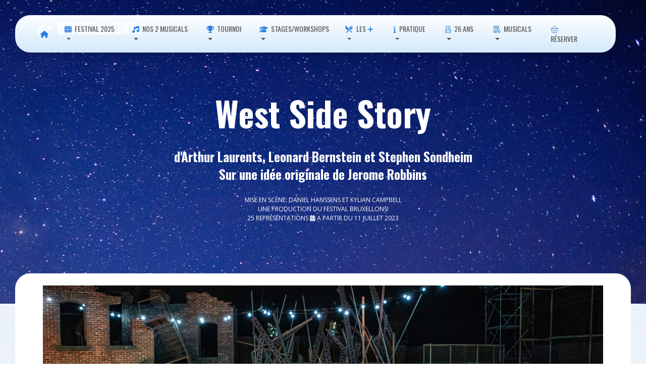

--- FILE ---
content_type: text/html; charset=UTF-8
request_url: https://www.bruxellons.be/XXSpectaclePresse.php?spectacle=333&presse=648
body_size: 11688
content:
<!DOCTYPE html>
<html lang="en"><!-- InstanceBegin template="/Templates/template.dwt" codeOutsideHTMLIsLocked="false" -->

<head>
    <meta charset="utf-8" />
    <link rel="apple-touch-icon" sizes="76x76" href="Site/themed-images/pages/appple-icon/apple-icon.png">
    <link rel="icon" type="image/png" href="Site/images/favicon.png">
    <meta http-equiv="X-UA-Compatible" content="IE=edge" />
    <meta content='width=device-width, initial-scale=1.0, maximum-scale=1.0, user-scalable=0, shrink-to-fit=no' name='viewport' />
   
    <!-- InstanceBeginEditable name="meta" --> 
	
    <title>Festival Bruxellons! - West Side Story - Presse</title>
    <meta name="description" content="" />
    <meta name="keywords" content="" />
    <meta name="contributor" content="" />

    <!-- InstanceEndEditable -->
    
    <link href="https://fonts.googleapis.com/css?family=Material+Icons" rel="stylesheet">
    <link href="https://fonts.googleapis.com/css2?family=Open+Sans:wght@300;400;600&family=Oswald:wght@400;500;600;700&display=swap" rel="stylesheet"> 
    <link href="https://use.fontawesome.com/releases/v5.5.0/css/all.css" rel="stylesheet" />
	<script src="https://kit.fontawesome.com/af7adfa4b8.js" crossorigin="anonymous"></script>
	<link href="Site/styles/base.css" rel="stylesheet" />
    <link href="Site/styles/styles.css" rel="stylesheet" />
    <link href="Site/styles/theme.css" rel="stylesheet" />
    <link href="Site/styles/animate.css" rel="stylesheet" /> 
	
	
    <!-- InstanceBeginEditable name="page-css" -->
    <!-- InstanceEndEditable -->
    
	<script src="https://supersubmit.co/api/FORMAPIKEY/" type="text/javascript" defer></script>
	
	<!-- Global site tag (gtag.js) - Google Analytics -->
	<script async src="https://www.googletagmanager.com/gtag/js?id=UA-30643255-1"></script>
	<script>
  		window.dataLayer = window.dataLayer || [];
  		function gtag(){dataLayer.push(arguments);}
  		gtag('js', new Date());
		gtag('config', 'UA-30643255-1');
	</script>
	
</head> 

<body class="designview template-page sidebar-collapse">
    <script>
    document.body.className = document.body.className.replace("designview", "");
    //document.getElementByTagName("body")[0].removeClass("designview");
    </script>
    
	<div class="template-header">
    <!-- InstanceBeginEditable name="header" --><!-- #BeginLibraryItem "/Library/shared/header.lbi" -->



<nav class="navbar navbar-transparent navbar-color-on-scroll fixed-top navbar-expand-lg" color-on-scroll="100" id="sectionsNav"><div class="container-fluid container-min">


<!-- website name -->
<div class="navbar-translate">

	<a class="navbar-brand" href="#">
	
	 <i class="fa-solid fa-moon-stars"></i> BRUXELLONS! 
	
	</a>
	
	<button aria-expanded="false" aria-label="Toggle navigation" class="navbar-toggler" data-toggle="collapse" type="button" style="background-color: aliceblue">
	<span class="sr-only">Toggle navigation</span>
	<span class="navbar-toggler-icon" style="color: aliceblue"></span>
	<span class="navbar-toggler-icon" style="color: aliceblue"></span>
	<span class="navbar-toggler-icon" style="color: aliceblue"></span>
	</button>
	
</div>
<!-- website name -->
    
<!-- main menu-->      
<div class="collapse navbar-collapse">
        
        
        
<ul class="navbar-nav ml-auto">

<!-- single menu button -->	
	<li class="nav-item">
		<a class="nav-link" href="index.htm"> <i class="fas fa-home"></i></a>
	</li>
<!-- single menu button -->	


<!-- menu with dropdown -->
	<li class="dropdown nav-item">
		<a class="dropdown-toggle nav-link" data-toggle="dropdown" href="#">  <i class="fas fa-th"></i> Festival 2025</a>
		<div class="dropdown-menu">
			<a class="dropdown-item" href="HistoAnnee.php?annee=2025"><strong><span class="highlight2">➡️ ETE 2025 EN UN COUP D'OEIL</span></strong></a>
            <hr> 
			<a class="dropdown-item" href="#"> <span style="font-size:large" class="highlight3"><strong>5 créations</strong></span></a>
			<a class="dropdown-item" href="XXSpectacle.php?spectacle=409"><i class="fa-solid fa-music"></i>&nbsp;Rebecca</span></a>
			<a class="dropdown-item" href="XXSpectacle.php?spectacle=410"><i class="fa-solid fa-music"></i>&nbsp;Goodbye Norma Jeane </span></a>
			<a class="dropdown-item" href="XXSpectacle.php?spectacle=418"><i class="fas fa-user-music"></i>&nbsp;Musicals sous les étoiles </span></a>
			<a class="dropdown-item" href="XXSpectacle.php?spectacle=425"><i class="fas fa-wand-magic"></i>&nbsp;À portée de main </span></a>
			<a class="dropdown-item" href="XXSpectacle.php?spectacle=424"><i class="fas fa-wand-magic"></i>&nbsp;Inoubliable! </span></a>
			<a class="dropdown-item" href="#"> <span style="font-size:large" class="highlight3"><strong>9 accueils</strong></span></a>
			<a class="dropdown-item" href="XXSpectacle.php?spectacle=412"><i class="far fa-theater-masks"></i>&nbsp;La Princesse aux pieds nus</span></a>
			<a class="dropdown-item" href="XXSpectacle.php?spectacle=413"><i class="far fa-theater-masks"></i>&nbsp;Le Mystère du Gant</span></a>
			<a class="dropdown-item" href="XXSpectacle.php?spectacle=414"><i class="far fa-theater-masks"></i>&nbsp;Les Founambules</span></a>
			<a class="dropdown-item" href="XXSpectacle.php?spectacle=415"><i class="far fa-theater-masks"></i>&nbsp;Ma 9ème Symfolie!</span></a>
			<a class="dropdown-item" href="XXSpectacle.php?spectacle=417"><i class="far fa-theater-masks"></i>&nbsp;Nature et dépassement</span></a>
			<a class="dropdown-item" href="XXSpectacle.php?spectacle=420"><i class="far fa-theater-masks"></i>&nbsp;En attendant Bojangles</span></a>
			<a class="dropdown-item" href="XXSpectacle.php?spectacle=421"><i class="fa-solid fa-music"></i>&nbsp;Y'a d'la joie</span></a>
			<a class="dropdown-item" href="XXSpectacle.php?spectacle=426"><i class="far fa-theater-masks"></i>&nbsp;Bourvil</span></a>
			<a class="dropdown-item" href="XXSpectacle.php?spectacle=423"><i class="far fa-theater-masks"></i>&nbsp;Impro Justitia</span></a>
		</div>
	</li>
<!-- menu with dropdown -->


<!-- menu with dropdown -->
	<li class="dropdown nav-item">
		<a class="dropdown-toggle nav-link" data-toggle="dropdown" href="#">  <i class="fas fa-music"></i> Nos 2 musicals </a>
		<div class="dropdown-menu">
			<a class="dropdown-item" href="#"> <span style="font-size:large" class="highlight3"><strong><i class="far fa-moon-stars"></i>&nbsp;Rebecca</strong></span></a>
			<a class="dropdown-item" href="XXSpectacle.php?spectacle=409"> &laquo;Rebecca&raquo; en un coup d'oeil</a>
			<a class="dropdown-item" href="YYREBBio.php"> Biographie des artistes</a>
            <a class="dropdown-item" href="#"><span style="font-size:large" class="highlight3"><strong><i class="fab fa-fort-awesome"></i>&nbsp;Goodbye Norma Jeane</strong></span></a>
			<a class="dropdown-item" href="XXSpectacle.php?spectacle=410"> &laquo;Goodbye Norma Jeane&raquo; en un coup d'oeil</a>
			<a class="dropdown-item" href="YYGNJBio.php"> Biographie des artistes</a>
        </div>
	</li>
<!-- menu with dropdown -->

<!-- menu with dropdown -->
	<li class="dropdown nav-item">
		<a class="dropdown-toggle nav-link" data-toggle="dropdown" href="#">  <i class="fa-solid fa-trophy"></i> Tournoi</a>
		<div class="dropdown-menu">
			<a class="dropdown-item" href="HistoTournoiAnnee.php"><strong><span class="highlight2">➡️ EN UN COUP D'OEIL</span></strong></a>
    		<!-- <a class="dropdown-item" href="#"> Programmation bientôt disponible</a> -->
    		<a class="dropdown-item" href="XXSpectacle.php?spectacle=431"><i class="fa-solid fa-trophy"></i> Rose &amp; Massimo</a>
    		<a class="dropdown-item" href="XXSpectacle.php?spectacle=432"><i class="fa-solid fa-trophy"></i> Intra Muros</a>
    		<a class="dropdown-item" href="XXSpectacle.php?spectacle=433"><i class="fa-solid fa-trophy"></i> Au-delà des Nuages</a>
    		<a class="dropdown-item" href="XXSpectacle.php?spectacle=434"><i class="fa-solid fa-trophy"></i> J'ai rêvé la révolution</a>
    		<a class="dropdown-item" href="XXSpectacle.php?spectacle=435"><i class="fa-solid fa-trophy"></i> Mercutio</a>
			<a class="dropdown-item" href="TournoiReglement.php">Règlement du Tournoi 2025</a>
		</div>
	</li>
 <!-- menu with dropdown -->

<!-- menu with dropdown -->
	<li class="dropdown nav-item">
		<a class="dropdown-toggle nav-link" data-toggle="dropdown" href="#">  <i class="fa-solid fa-graduation-cap"></i> Stages/Workshops</a>
		<div class="dropdown-menu">
			<a class="dropdown-item" href="HistoAnneeStageWorkshop.php"><strong><span class="highlight2">➡️ EN UN COUP D'OEIL</span></strong></a> 
    		<a class="dropdown-item" href="#"> Programmation bientôt disponible </a>
<!--		<a class="dropdown-item" href="../../XXSpectacle.php?spectacle=402"> Workshop «pros» </a> 
			<a class="dropdown-item" href="../../XXSpectacle.php?spectacle=403"> Workshop «amateurs»</a>
			<a class="dropdown-item" href="../../XXSpectacle.php?spectacle=404"> Stage «ados»</a>
			<a class="dropdown-item" href="../../XXSpectacle.php?spectacle=405"> Stage «enfants»</a> -->
		</div>
	</li>
 <!-- menu with dropdown -->


<!-- menu with dropdown -->
	<li class="dropdown nav-item">
		<a class="dropdown-toggle nav-link" data-toggle="dropdown" href="#">  <i class="fa-solid fa-fork-knife"></i> Les <i class="fas fa-plus"></i></a>
		<div class="dropdown-menu">
			<a class="dropdown-item" href="Resto.php">Repas avant-spectacle</a>
			<a class="dropdown-item" href="Bar.php">Bars</a>
			<a class="dropdown-item" href="HistoKarreveld.php">Château du Karreveld</a>
			<a class="dropdown-item" href="HistoParc.php">Parc du Karreveld</a>
		</div>
	</li>
<!-- menu with dropdown -->
	

	
	

<!-- menu with dropdown -->
	<li class="dropdown nav-item">
		<a class="dropdown-toggle nav-link" data-toggle="dropdown" href="#">  <i class="fas fa-info"></i> Pratique </a>
		<div class="dropdown-menu">
			<a class="dropdown-item" href="Calendrier.php">					Calendrier</a>
			<a class="dropdown-item" href="Meteo.php">						Météo</a>
			<a class="dropdown-item" href="Tarifs.php">						Tarifs</a>
			<a class="dropdown-item" href="Horaire.php">						Horaires et durées</a>
			<a class="dropdown-item" href="Accès.php">						Accès &amp; accessibilité</a>
			<a class="dropdown-item" href="FAQ.php">							F.A.Q.</a>
			<a class="dropdown-item" href="Conditions.php">					Conditions générales de vente</a>
		</div>
	</li>
<!-- menu with dropdown -->


	
	
	
<!-- menu with dropdown -->
	<li class="dropdown nav-item">
		<a class="dropdown-toggle nav-link" data-toggle="dropdown" href="#">  <i class="fal fa-birthday-cake"></i> 26 ans </a>
		<div class="dropdown-menu">
			<a class="dropdown-item" href="Histo.php">						27 Festivals</a>
			<a class="dropdown-item" href="HistoSpectacles.php">				425 spectacles (chronologique)</a>
			<a class="dropdown-item" href="HistoSpectaclesChrono.php">		425 spectacles (alphabétique)</a>
			<a class="dropdown-item" href="HistoRepres.php">					2124 représentations</a>
			<a class="dropdown-item" href="HistoAuteurs.php">					220 auteurs</a>
			<a class="dropdown-item" href="HistoArtistes.php">				1743 artistes</a>
			<a class="dropdown-item" href="#"><span style="font-size:large" class="highlight3"><strong><i class="fa-solid fa-hexagon-exclamation"></i>&nbsp;Nos musicals</strong></span></a>
			<a class="dropdown-item" href="YYMusicalsDossiers.php"><i class="fa-duotone fa-magnifying-glass"></i>&nbsp;Dossiers et programmes</a>
			<a class="dropdown-item" href="XXSpectacle.php?spectacle=183"><i class="fa-duotone fa-music"></i>&nbsp;La Mélodie du bonheur (2015)</a>
			<a class="dropdown-item" href="XXSpectacle.php?spectacle=210"><i class="fa-duotone fa-music"></i>&nbsp;Evita (2016)</a>
			<a class="dropdown-item" href="XXSpectacle.php?spectacle=256"><i class="fa-duotone fa-music"></i>&nbsp;Sunset Boulevard (2018)</a>
			<a class="dropdown-item" href="XXSpectacle.php?spectacle=279"><i class="fa-duotone fa-music"></i>&nbsp;My Fair Lady (2019)</a>
			<a class="dropdown-item" href="XXSpectacle.php?spectacle=301"><i class="fa-duotone fa-music"></i>&nbsp;Blood Brothers (2021)</a>
			<a class="dropdown-item" href="XXSpectacle.php?spectacle=320"><i class="fa-duotone fa-music"></i>&nbsp;Elisabeth (2022)</a>
			<a class="dropdown-item" href="XXSpectacle.php?spectacle=333"><i class="fa-duotone fa-music"></i>&nbsp;West Side Story (2023)</a>
			<a class="dropdown-item" href="XXSpectacle.php?spectacle=380"><i class="fa-duotone fa-music"></i>&nbsp;Come from Away (2024)</a>
			<a class="dropdown-item" href="XXSpectacle.php?spectacle=409"><i class="fa-duotone fa-music"></i>&nbsp;Rebecca (2025)</a>
			<a class="dropdown-item" href="XXSpectacle.php?spectacle=410"><i class="fa-duotone fa-music"></i>&nbsp;Goodbye Norma Jeane (2024)</a>
		</div>
	</li>
<!-- menu with dropdown -->



<!-- menu with dropdown --> 
	<li class="dropdown nav-item">
		<a class="dropdown-toggle nav-link" data-toggle="dropdown" href="#">  <i class="fal fa-books"></i> Musicals </a>
		<div class="dropdown-menu">
			<a class="dropdown-item" href="#"><span style="font-size:large" class="highlight3"><strong><i class="fa-solid fa-hexagon-exclamation"></i>&nbsp;Nos musicals</strong></span></a>
			<a class="dropdown-item" href="YYMusicalsDossiers.php"><i class="fa-duotone fa-magnifying-glass"></i>&nbsp;Dossiers et programmes</a>
			<a class="dropdown-item" href="XXSpectacle.php?spectacle=183"><i class="fa-duotone fa-music"></i>&nbsp;La Mélodie du bonheur (2015)</a>
			<a class="dropdown-item" href="XXSpectacle.php?spectacle=210"><i class="fa-duotone fa-music"></i>&nbsp;Evita (2016)</a>
			<a class="dropdown-item" href="XXSpectacle.php?spectacle=256"><i class="fa-duotone fa-music"></i>&nbsp;Sunset Boulevard (2018)</a>
			<a class="dropdown-item" href="XXSpectacle.php?spectacle=279"><i class="fa-duotone fa-music"></i>&nbsp;My Fair Lady (2019)</a>
			<a class="dropdown-item" href="XXSpectacle.php?spectacle=301"><i class="fa-duotone fa-music"></i>&nbsp;Blood Brothers (2021)</a>
			<a class="dropdown-item" href="XXSpectacle.php?spectacle=320"><i class="fa-duotone fa-music"></i>&nbsp;Elisabeth (2022)</a>
			<a class="dropdown-item" href="XXSpectacle.php?spectacle=333"><i class="fa-duotone fa-music"></i>&nbsp;West Side Story (2023)</a>
			<a class="dropdown-item" href="XXSpectacle.php?spectacle=380"><i class="fa-duotone fa-music"></i>&nbsp;Come from Away (2024)</a>
			<a class="dropdown-item" href="XXSpectacle.php?spectacle=409"><i class="fa-duotone fa-music"></i>&nbsp;Rebecca (2025)</a>
			<a class="dropdown-item" href="XXSpectacle.php?spectacle=410"><i class="fa-duotone fa-music"></i>&nbsp;Goodbye Norma Jeane (2024)</a>
			<a class="dropdown-item" href="#"><span style="font-size:large" class="highlight3"><strong><i class="fa-light fa-books"></i>&nbsp;Les musicals</strong></span></a>
			<a class="dropdown-item" href="YYMusicalHistoire00-01-00-Intro.php"><i class="fa-solid fa-timeline-arrow"></i>&nbsp;Histoire des 'musicals'</a>
			<a class="dropdown-item" href="YYMusicalArtiste00-Intro.php"><i class="fa-solid fa-timeline-arrow"></i>&nbsp;Quelques artistes</a>
			<a class="dropdown-item" href="#"><span style="font-size:large" class="highlight3"><strong><i class="fa-solid fa-database"></i>&nbsp;Encyclopédie oeuvres</strong></span></a>
			<a class="dropdown-item" href="WWMusicalsClassAlpha.php"><i class="fa-solid fa-arrow-down-a-z"></i>&nbsp;1250 musicals</a>
			<a class="dropdown-item" href="WWMusicalsClassChrono.php"><i class="fa-regular fa-arrow-down-1-9"></i>&nbsp;1250 musicals (1728<i class="fas fa-long-arrow-right"></i>aujourd'hui)</a>
			<a class="dropdown-item" href="WWMusicalsClassChronoInv.php"><i class="fa-regular fa-arrow-down-9-1"></i>&nbsp;1250 musicals (Aujourd'hui<i class="fas fa-long-arrow-right"></i>1728)</a>
			<a class="dropdown-item" href="#"><span style="font-size:large" class="highlight3"><strong><i class="fa-solid fa-database"></i>&nbsp;Encyclopédie Lieux</strong></span></a>
			<a class="dropdown-item" href="YYMusicalLieux.php"><i class="fa-solid fa-building-columns"></i>&nbsp;Les théâtres de musicals</a>
			<a class="dropdown-item" href="YYMusicalLieuxNow.php"><i class="fa-solid fa-building-columns"></i>&nbsp;Actuellement et prochainement</a>
			<a class="dropdown-item" href="YYMusicalLieuxLondresNT.php"><i class="fa-duotone fa-building-columns"></i>&nbsp;Le National Theatre de Londres</a>
		</div>
	</li>
<!-- menu with dropdown -->
	  
<!-- social icon -->	
	<li class="nav-item" >
		<a class="nav-link" data-original-title="Réserver" data-placement="bottom" href="https://shop.utick.be/?module=CATALOGUE&pos=BRUXELLONS" rel="tooltip" target="_blank" title=""> <i class="fal fa-shopping-basket"></i> Réserver</a>
	</li>
<!-- social icon -->		


<!-- numo horizontal links -->
<!-- numo drop-down login-box --> 

<!-- social icon -->	
<!--	<li class="nav-item">
		<a class="nav-link" data-original-title="Info Météo (àpd 19h45)" data-placement="bottom" href="../../Meteo.php" rel="tooltip" target="_blank" title=""> <i class="fal fa-clouds-sun"></i> </a>
	</li>   -->
<!-- social icon -->	

<!-- social icon -->	
<!--	<li class="nav-item" >
		<a class="nav-link" data-original-title="Calendrier Festival" data-placement="bottom" href="../../Calendrier.php" rel="tooltip" target="_blank" title=""> <i class="fal fa-calendar-alt"></i> </a>
	</li>   -->
<!-- social icon -->		

	

<!-- social icon -->	
<!--	<li class="nav-item">
		<a class="nav-link" data-original-title="Like us on Facebook" data-placement="bottom" href="https://www.facebook.com/FestivalBruxellons#" rel="tooltip" target="_blank" title="">
			<i class="fab fa-facebook-square"></i>
		</a>
	</li>  -->
<!-- social icon -->	

<!-- social icon -->	
<!--	<li class="nav-item">
		<a class="nav-link" data-original-title="Follow us on Instagram" data-placement="bottom" href="https://www.instagram.com/bruxellons/" rel="tooltip" target="_blank" title="">
			<i class="fab fa-instagram"></i>
		</a>
	</li>  -->
<!-- social icon -->	
</ul>        
        
        
        
      </div>
<!-- main menu-->    
 
 
 <!--  <div class="search">

<script async src="https://cse.google.com/cse.js?cx=0cdca627d26675864"></script>
<div class="gcse-search"></div>

</div>    -->
      
      
    </div>
  </nav>
  
  

<!-- #EndLibraryItem --><!-- InstanceEndEditable --></div>
	
	
	<div class="template-showcase">
    <!-- InstanceBeginEditable name="showcase" -->
    <div class="page-header header-filter" data-parallax="true" style="background-image: url('Site/graphics/page-headerMoon.jpg')">
        <div class="container">
            <div class="row">
                <div class="col-md-8 ml-auto mr-auto">
                    <div class="brand text-center">
                        <h1 class="title" >West Side Story</h1>
                        <h3 class="title text-center">d'Arthur Laurents, Leonard Bernstein et Stephen Sondheim<br>Sur une idée originale de Jerome Robbins</h3>
						<h6>Mise en scène: Daniel Hanssens et Kylian Campbell<br>Une production du Festival Bruxellons!<br>25 représentations <i class="fa-solid fa-calendar-days"></i> A partir du 11 juillet 2023</h6>

                    </div>
                </div>
            </div>
        </div>
    </div>
    <!-- InstanceEndEditable -->
    </div>
    
    
	<div class="template-main">
    <!-- InstanceBeginEditable name="main" -->
    
    
<div class="main main-raised">
	<div class="section-inner">
		<div class="container">
			<!-- section 1col -->
			<div class="section-col">
				<div class="row">
					<div class="col-md-12 ml-auto mr-auto">
						<br><img alt="" src="Images/Spectacles/2023WSS01Grand.jpg" width="100%">						<h2 class="title" align="center">Un amour naissant en pleine guerre des gangs</h2>
						<h4 class="info-title" align="justify">Soixante-cinq ans après sa création, West Side Story n’a rien perdu de sa modernité et de son actualité. Nous sommes très fiers de vous présenter au Festival Bruxellons! ce chef d'œuvre immortel de la comédie musicale qui, emporté par la musique de Leonard Bernstein et les mots de Stephen Sondheim, célèbre le choc des corps.</h4>
						<hr size="8" color="black">
					</div>
				</div>
				<div class="row">
					<div class="col-md-3 ml-auto">
						<div class="info info-horizontal">
							<!-- menu side -->
							<div class="menu-side-wrapper ">
                                								
﻿<meta http-equiv="Content-Type" content="text/html; charset=utf-8">
<button type="button" class="btn btn-primary btn-block" ><span style="font-size:medium"><strong>Festival 2025 </strong></span></button>
<div class="menu-side">

<ul class="menuside">



<!-- button 1 -->
	<li><a href="#" class="downarrow"><i class="fas fa-th"></i> Programmation</a>

	<ul>
            <li><a href="../../HistoAnnee.php?annee=2025"><strong><span class="highlight2">➡️ EN UN COUP D'OEIL</span></strong> </a></li>
			<li><a href="../../XXSpectacle.php?spectacle=409"> Rebecca </a></li>
			<li><a href="../../XXSpectacle.php?spectacle=410"> Goodbye Norma Jeane </a></li>
	</ul>
	</li>
<!-- button 1 -->



<!-- button 2 -->
	<li><a href="#" class="downarrow"><i class="fas fa-music"></i> Rebecca </a>
	<ul>
		<li><a href="../../XXSpectacle.php?spectacle=409"> En un coup d'&oelig;il </a></li>
	</ul>
	</li>
<!-- button 2 -->

<!-- button 2 -->
	<li><a href="#" class="downarrow"><i class="fas fa-music"></i> Goodbye Norma Jeane </a>
	<ul>
		<li><a href="../../XXSpectacle.php?spectacle=410"> En un coup d'&oelig;il </a></li>
	</ul>
	</li>
<!-- button 2 -->
    
    
<!-- button 2 -->
	<li><a href="#" class="downarrow"><i class="fa-solid fa-trophy"></i> Tournoi 2025 </a>
	<ul>
        <li><a href="../../HistoTournoiAnnee.php"><strong><span class="highlight2">➡️ EN UN COUP D'OEIL</span></strong> </a></li>
<!--		<li><a href="../../XXSpectacle.php?spectacle=386"> Les huit pommiers capiteux </a></li>
		<li><a href="../../XXSpectacle.php?spectacle=387"> Occident </a></li>
		<li><a href="../../XXSpectacle.php?spectacle=388"> 2 euros 20 </a></li>
		<li><a href="../../XXSpectacle.php?spectacle=389"> Fugueuses </a></li>
		<li><a href="../../XXSpectacle.php?spectacle=390"> Le Porteur d’Histoire </a></li>
		<li><a href="../../TournoiReglement.php">Règlement du tournoi 2024</a></li>  -->
	</ul>
	</li>
<!-- button 2 -->
    
<!-- button 2 -->
	<li><a href="#" class="downarrow"><i class="fa-solid fa-graduation-cap"></i> Stages/Workshops 2025</a>
	  <ul>
        <li><a href="../../HistoAnneeStageWorkshop.php"><strong><span class="highlight2">➡️ EN UN COUP D'OEIL</span></strong> </a></li>
<!--        <li><a href="../../XXSpectacle.php?spectacle=402"> Workshop «pros» </a></li>
        <li><a href="../../XXSpectacle.php?spectacle=403"> Workshop «amateurs»</a></li>
        <li><a href="../../XXSpectacle.php?spectacle=404"> Stage «ados»</a></li>
        <li><a href="../../XXSpectacle.php?spectacle=405"> Stage «enfants»</a></li>  -->
	</ul>
	</li>
<!-- button 2 -->
    
    
<!-- button 2 -->
	<li><a href="#" class="downarrow"><i class="fa-solid fa-fork-knife"></i> Les plus </a>
	<ul>
		<li><a href="../../Resto.php">Repas avant-spectacle </a></li>
		<li><a href="../../Bar.php">Bars </a></li>
		<li><a href="../../HistoKarreveld.php">Château du Karreveld </a></li>
		<li><a href="../../HistoParc.php">Parc du Karreveld </a></li>
	</ul>
	</li>
<!-- button 2 -->

	

<!-- button 3 -->
	<li><a href="#" class="downarrow"><i class="fas fa-info"></i> En pratique </a>
	<ul>
		<li><a href="../../Calendrier.php">Calendrier </a></li>
		<li><a href="../../Meteo.php">Météo </a></li>
		<li><a href="../../Tarifs.php">Tarifs </a></li>
		<li><a href="../../Horaire.php">Horaires d'ouverture </a></li>
		<li><a href="../../Accès.php">Accès </a></li>
		<li><a href="../../FAQ.php">F.A.Q.</a></li>
		<li><a href="../../Conditions.php">Conditions générales de vente</a></li>
	</ul>
	</li>
<!-- button 3 -->



<!-- button 4 -->
	<li><a href="#" class="downarrow"><i class="fal fa-birthday-cake"></i> Historique 27 ans </a>
	<ul>
		<li><a href="#">Grande étapes </a></li>
		<li><a href="../../Histo.php">26 Festivals </a></li>
		<li><a href="../../HistoSpectacles.php">375 spectacles </a></li>
		<li><a href="../../HistoRepres.php">2374 représentations </a></li>
		<li><a href="../../HistoAuteurs.php">278 auteurs </a></li>
		<li><a href="../../HistoAuteurs.php">1505 artistes </a></li>
		<li><a href="#">Bénévolat </a></li>
		<li><a href="#">Châteu du Karreveld </a></li>
	</ul>
	</li>
<!-- button 4 -->



<!-- button 5 -->
	<li><a href="#" class="downarrow"><i class="fal fa-books"></i> Musicals </a>
	<ul>
		<li><a href="../../XXSpectacle.php?spectacle=183">La Mélodie du bonheur (2015) </a></li>
		<li><a href="../../XXSpectacle.php?spectacle=210">Evita (2016) </a></li>
		<li><a href="../../XXSpectacle.php?spectacle=256">Sunset Boulevard (2018) </a></li>
		<li><a href="../../XXSpectacle.php?spectacle=279">My Fair Lady (2019) </a></li>
		<li><a href="../../XXSpectacle.php?spectacle=301">Blood Brothers (2021) </a></li>
		<li><a href="../../XXSpectacle.php?spectacle=320">Elisabeth (2022) </a></li>
		<li><a href="../../XXSpectacle.php?spectacle=333">West Side Story (2023) </a></li>
		<li><a href="../../XXSpectacle.php?spectacle=380">Come from Away (2024) </a></li>
		<li><a href="../../XXSpectacle.php?spectacle=409">Rebecca (2025) </a></li>
		<li><a href="../../XXSpectacle.php?spectacle=410">Goodbye Norma Jeane (2025) </a></li>
	</ul>
	</li>
<!-- button 5 -->

<!-- button 6 -->
<!--	<li><a href="#" class="downarrow"><i class="fa-solid fa-magnifying-glass"></i> West Side Story 2023</a>
	<ul>
		<li><a href="../../YYWSSAudition.php">Auditions <img src="../../Images/COUNTRY_FLAGS_ALL_SIZES/32-3/gf_32.png" width="32" height="32" alt=""/></a></li>
	</ul>
	</li>  -->
<!-- button 6 -->


</ul>

</div>
<hr>
<div class="container text-center">
	<div class="row">
        <div class="col-sm-3"><a href="https://www.facebook.com/FestivalBruxellons"><img src="../../Images/ReseauxSoc/facebook.png" width="100%" alt=""/></a></div>
	    <div class="col-sm-3"><a href="https://www.instagram.com/bruxellons/"><img src="../../Images/ReseauxSoc/instagram (1).png" width="100%" alt=""/></a></div>
        <div class="col-sm-3"><a href="https://www.tiktok.com/@festivalbruxellons"><img src="../../Images/ReseauxSoc/tic-tac (1).png" width="100%" alt=""/></a></div>
	    <div class="col-sm-3"><a href="https://www.linkedin.com/company/2666973/admin/dashboard/"><img src="../../Images/ReseauxSoc/linkedin.png" width="100%" alt=""/></a></div>
    </div>
</div>
<hr>
<div class="container text-center">
	<div class="row">
	    <div class="col-sm-3"><a href="https://www.youtube.com/channel/UCTwvEpzQO8GMb0EJ4tG5ThA"><img src="../../Images/ReseauxSoc/youtube.png" width="100%" alt=""/></a></div>
        <div class="col-sm-3"><a href="https://www.flickr.com/photos/bruxellons/albums/"><img src="../../Images/ReseauxSoc/cercle.png" width="100%" alt=""/></a></div>
        <div class="col-sm-3"><a href="https://www.pinterest.fr/bruxellons/bruxellons-2024/"><img src="../../Images/ReseauxSoc/pinterest.png" width="100%" alt=""/></a></div>
        <div class="col-sm-3"><a href="https://bruxellons.tumblr.com/"><img src="../../Images/ReseauxSoc/tumblr.png" width="100%" alt=""/></a></div>
    </div>
</div>


								<hr size="8" color="black"> 
								<button type="button" class="btn btn-primary btn-block" ><span style="font-size:medium"><strong>Calendrier </strong></span></button>
						<!--		<div class="card card-catalog" style="margin-top:0px"><div class="row"><div class="col">   -->
									<div class="card card-catalog" style="margin-top:0px"><div class="row"><div class="col"><h4 align="center"><span class="highlight3"><strong>&nbsp;Festival Bruxellons! 2023</strong></span></h4><h6 align="center">&nbsp;Château du Karreveld - La Cour</h6>&nbsp;&nbsp;<span style="background-color:#00B5EF; color:#ffffff; font-size: small"><b>&nbsp;&nbsp;FR&nbsp;&nbsp;</b></span><span style="font-size: small; font-stretch: condensed">&nbsp;lun. 10 juil. à 20:45</span>&nbsp;<span class="highlight2"><i class="far fa-star"></i></span>&nbsp;<span style="color:red;font-weight:bold"><i class="fas fa-exclamation-circle"></i></span></br>&nbsp;&nbsp;<span style="background-color:#00B5EF; color:#ffffff; font-size: small"><b>&nbsp;&nbsp;FR&nbsp;&nbsp;</b></span><span style="font-size: small; font-stretch: condensed">&nbsp;mar. 11 juil. à 20:45</span>&nbsp;<span class="highlight2"><i class="far fa-star"></i></span>&nbsp;<span style="color:red;font-weight:bold"><i class="fas fa-exclamation-circle"></i></span></br>&nbsp;&nbsp;<span style="background-color:#00B5EF; color:#ffffff; font-size: small"><b>&nbsp;&nbsp;FR&nbsp;&nbsp;</b></span><span style="font-size: small; font-stretch: condensed">&nbsp;mer. 12 juil. à 20:45</span>&nbsp;<span class="highlight2"><i class="far fa-star"></i></span>&nbsp;<span style="color:red;font-weight:bold"><i class="fas fa-exclamation-circle"></i></span></br>&nbsp;&nbsp;<span style="background-color:#00B5EF; color:#ffffff; font-size: small"><b>&nbsp;&nbsp;FR&nbsp;&nbsp;</b></span><span style="font-size: small; font-stretch: condensed">&nbsp;jeu. 13 juil. à 20:45</span>&nbsp;<span class="highlight2"><i class="fas fa-star"></i></span>&nbsp;<span style="color:red;font-weight:bold"><i class="fas fa-exclamation-circle"></i></span></br>&nbsp;&nbsp;<span style="background-color:#00B5EF; color:#ffffff; font-size: small"><b>&nbsp;&nbsp;FR&nbsp;&nbsp;</b></span><span style="font-size: small; font-stretch: condensed">&nbsp;dim. 16 juil. à 20:45</span>&nbsp;<span style="color:red;font-weight:bold"><i class="fas fa-exclamation-circle"></i></span></br>&nbsp;&nbsp;<span style="background-color:#00B5EF; color:#ffffff; font-size: small"><b>&nbsp;&nbsp;FR&nbsp;&nbsp;</b></span><span style="font-size: small; font-stretch: condensed">&nbsp;lun. 17 juil. à 20:45</span>&nbsp;<span style="color:red;font-weight:bold"><i class="fas fa-exclamation-circle"></i></span></br>&nbsp;&nbsp;<span style="background-color:#00B5EF; color:#ffffff; font-size: small"><b>&nbsp;&nbsp;FR&nbsp;&nbsp;</b></span><span style="font-size: small; font-stretch: condensed">&nbsp;jeu. 20 juil. à 20:45</span>&nbsp;<span style="color:red;font-weight:bold"><i class="fas fa-exclamation-circle"></i></span></br>&nbsp;&nbsp;<span style="background-color:#00B5EF; color:#ffffff; font-size: small"><b>&nbsp;&nbsp;FR&nbsp;&nbsp;</b></span><span style="font-size: small; font-stretch: condensed">&nbsp;ven. 21 juil. à 20:45</span></br>&nbsp;&nbsp;<span style="background-color:#00B5EF; color:#ffffff; font-size: small"><b>&nbsp;&nbsp;FR&nbsp;&nbsp;</b></span><span style="font-size: small; font-stretch: condensed">&nbsp;sam. 22 juil. à 20:45</span>&nbsp;<span style="color:red;font-weight:bold"><i class="fas fa-exclamation-circle"></i></span></br>&nbsp;&nbsp;<span style="background-color:#00B5EF; color:#ffffff; font-size: small"><b>&nbsp;&nbsp;FR&nbsp;&nbsp;</b></span><span style="font-size: small; font-stretch: condensed">&nbsp;mar. 01 août à 20:45</span>&nbsp;<span style="color:red;font-weight:bold"><i class="fas fa-exclamation-circle"></i></span></br>&nbsp;&nbsp;<span style="background-color:#00B5EF; color:#ffffff; font-size: small"><b>&nbsp;&nbsp;FR&nbsp;&nbsp;</b></span><span style="font-size: small; font-stretch: condensed">&nbsp;mer. 02 août à 20:45</span>&nbsp;<span style="color:red;font-weight:bold"><i class="fas fa-exclamation-circle"></i></span></br>&nbsp;&nbsp;<span style="background-color:#00B5EF; color:#ffffff; font-size: small"><b>&nbsp;&nbsp;FR&nbsp;&nbsp;</b></span><span style="font-size: small; font-stretch: condensed">&nbsp;ven. 04 août à 20:45</span>&nbsp;<span style="color:red;font-weight:bold"><i class="fas fa-exclamation-circle"></i></span></br>&nbsp;&nbsp;<span style="background-color:#00B5EF; color:#ffffff; font-size: small"><b>&nbsp;&nbsp;FR&nbsp;&nbsp;</b></span><span style="font-size: small; font-stretch: condensed">&nbsp;sam. 05 août à 20:45</span>&nbsp;<span style="color:red;font-weight:bold"><i class="fas fa-exclamation-circle"></i></span></br>&nbsp;&nbsp;<span style="background-color:#00B5EF; color:#ffffff; font-size: small"><b>&nbsp;&nbsp;FR&nbsp;&nbsp;</b></span><span style="font-size: small; font-stretch: condensed">&nbsp;jeu. 10 août à 20:45</span>&nbsp;<span style="color:red;font-weight:bold"><i class="fas fa-exclamation-circle"></i></span></br>&nbsp;&nbsp;<span style="background-color:#00B5EF; color:#ffffff; font-size: small"><b>&nbsp;&nbsp;FR&nbsp;&nbsp;</b></span><span style="font-size: small; font-stretch: condensed">&nbsp;ven. 11 août à 20:45</span>&nbsp;<span style="color:red;font-weight:bold"><i class="fas fa-exclamation-circle"></i></span>&nbsp;&nbsp;<span class="highlight3"><i class="fas fa-blind"></i></span></br>&nbsp;&nbsp;<span style="background-color:#00B5EF; color:#ffffff; font-size: small"><b>&nbsp;&nbsp;FR&nbsp;&nbsp;</b></span><span style="font-size: small; font-stretch: condensed">&nbsp;sam. 12 août à 20:45</span>&nbsp;<span style="color:red;font-weight:bold"><i class="fas fa-exclamation-circle"></i></span></br>&nbsp;&nbsp;<span style="background-color:#00B5EF; color:#ffffff; font-size: small"><b>&nbsp;&nbsp;FR&nbsp;&nbsp;</b></span><span style="font-size: small; font-stretch: condensed">&nbsp;jeu. 17 août à 20:45</span>&nbsp;<span style="color:red;font-weight:bold"><i class="fas fa-exclamation-circle"></i></span></br>&nbsp;&nbsp;<span style="background-color:#00B5EF; color:#ffffff; font-size: small"><b>&nbsp;&nbsp;FR&nbsp;&nbsp;</b></span><span style="font-size: small; font-stretch: condensed">&nbsp;ven. 18 août à 20:45</span>&nbsp;<span style="color:red;font-weight:bold"><i class="fas fa-exclamation-circle"></i></span></br>&nbsp;&nbsp;<span style="background-color:#00B5EF; color:#ffffff; font-size: small"><b>&nbsp;&nbsp;FR&nbsp;&nbsp;</b></span><span style="font-size: small; font-stretch: condensed">&nbsp;sam. 19 août à 20:45</span>&nbsp;<span style="color:red;font-weight:bold"><i class="fas fa-exclamation-circle"></i></span></br>&nbsp;&nbsp;<span style="background-color:#00B5EF; color:#ffffff; font-size: small"><b>&nbsp;&nbsp;FR&nbsp;&nbsp;</b></span><span style="font-size: small; font-stretch: condensed">&nbsp;dim. 20 août à 20:45</span>&nbsp;<span style="color:red;font-weight:bold"><i class="fas fa-exclamation-circle"></i></span></br>&nbsp;&nbsp;<span style="background-color:#00B5EF; color:#ffffff; font-size: small"><b>&nbsp;&nbsp;FR&nbsp;&nbsp;</b></span><span style="font-size: small; font-stretch: condensed">&nbsp;mar. 22 août à 20:45</span>&nbsp;<span style="color:red;font-weight:bold"><i class="fas fa-exclamation-circle"></i></span>&nbsp;&nbsp;<span class="highlight3"><i class="fas fa-blind"></i></span></br>&nbsp;&nbsp;<span style="background-color:#00B5EF; color:#ffffff; font-size: small"><b>&nbsp;&nbsp;FR&nbsp;&nbsp;</b></span><span style="font-size: small; font-stretch: condensed">&nbsp;jeu. 24 août à 20:45</span>&nbsp;<span style="color:red;font-weight:bold"><i class="fas fa-exclamation-circle"></i></span></br>&nbsp;&nbsp;<span style="background-color:#00B5EF; color:#ffffff; font-size: small"><b>&nbsp;&nbsp;FR&nbsp;&nbsp;</b></span><span style="font-size: small; font-stretch: condensed">&nbsp;ven. 25 août à 20:45</span>&nbsp;<span style="color:red;font-weight:bold"><i class="fas fa-exclamation-circle"></i></span></br>&nbsp;&nbsp;<span style="background-color:#00B5EF; color:#ffffff; font-size: small"><b>&nbsp;&nbsp;FR&nbsp;&nbsp;</b></span><span style="font-size: small; font-stretch: condensed">&nbsp;sam. 26 août à 20:45</span>&nbsp;<span style="color:red;font-weight:bold"><i class="fas fa-exclamation-circle"></i></span></br>&nbsp;&nbsp;<span style="background-color:#00B5EF; color:#ffffff; font-size: small"><b>&nbsp;&nbsp;FR&nbsp;&nbsp;</b></span><span style="font-size: small; font-stretch: condensed">&nbsp;jeu. 31 août à 20:45</span>&nbsp;<span style="color:red;font-weight:bold"><i class="fas fa-exclamation-circle"></i></span></br>&nbsp;&nbsp;<span style="background-color:#00B5EF; color:#ffffff; font-size: small"><b>&nbsp;&nbsp;FR&nbsp;&nbsp;</b></span><span style="font-size: small; font-stretch: condensed">&nbsp;ven. 01 sept. à 20:45</span>&nbsp;<span style="color:red;font-weight:bold"><i class="fas fa-exclamation-circle"></i></span></br>&nbsp;&nbsp;<span style="background-color:#00B5EF; color:#ffffff; font-size: small"><b>&nbsp;&nbsp;FR&nbsp;&nbsp;</b></span><span style="font-size: small; font-stretch: condensed">&nbsp;sam. 02 sept. à 20:45</span></br>&nbsp;&nbsp;<span style="background-color:#00B5EF; color:#ffffff; font-size: small"><b>&nbsp;&nbsp;FR&nbsp;&nbsp;</b></span><span style="font-size: small; font-stretch: condensed">&nbsp;dim. 03 sept. à 20:45</span>&nbsp;<span style="color:red;font-weight:bold"><i class="fas fa-exclamation-circle"></i></span></br>&nbsp;&nbsp;<span style="background-color:#00B5EF; color:#ffffff; font-size: small"><b>&nbsp;&nbsp;FR&nbsp;&nbsp;</b></span><span style="font-size: small; font-stretch: condensed">&nbsp;lun. 04 sept. à 20:45</span>&nbsp;<span style="color:red;font-weight:bold"><i class="fas fa-exclamation-circle"></i></span></br></div></div></div>                                <p>
                                    &nbsp;<span class="highlight2">&nbsp;<i class="far fa-star"></i>&nbsp;</span><span style="font-size: small">Preview</span></br>
                                    &nbsp;<span class="highlight2">&nbsp;<i class="fas fa-star"></i>&nbsp;</span><span style="font-size: small">Première</span></br>
                                    &nbsp;<span style="color:red;font-weight:bold">&nbsp;<i class="fas fa-exclamation-circle"></i>&nbsp;</span><span style="font-size: small">Représentation complète</span></br>
                                    &nbsp;<span class="highlight3">&nbsp;<i class="fas fa-plus-circle"></i>&nbsp;</span><span style="font-size: small">Représentation supplémentaire</span><br>
                                    &nbsp;<span class="highlight3">&nbsp;&nbsp;<i class="fas fa-blind"></i>&nbsp;</span><span style="font-size: small">Représentation audiodécrite</span>
                                    <center><button style="type=button" class="btn btn-testimonials"><a  href="http://bit.ly/BXLReservOnline"> Réserver</a></button></center>
                                </p>
								<hr size="8" color="black">
								<button type="button" class="btn btn-primary btn-block" ><span style="font-size:medium"><strong>Bon à savoir </strong></span></button>
                                <div class="info info-horizontal" style="margin-top:0px" >
                                    <div class="icon icon-primary">
                                        <i class="fal fa-clouds-sun"></i> </div>
                                    <div class="description">
                                        <h4 class="info-title">Météo</h4>
                                        <p align="justify">Pour les représentations en plein air, la décision de maintien du spectacle est prise à 19h45</p>
                                    </div>
                                </div>
                                <div class="info info-horizontal">
                                    <div class="icon icon-primary">
                                        <i class="fal fa-shopping-basket"></i> </div>
                                  <div class="description">
                                    <h4 class="info-title">Réservation</h4>
                                    <p align="justify"><i class="fal fa-globe"></i> online: <a href="https://shop.utick.be/?module=CATALOGUE&pos=BRUXELLONS"><i class="fas fa-arrow-circle-right"></i></a><br><i class="fas fa-phone"></i>: dès le 20 juin 2024</p>
                                    </div>
                                </div>
								<p style="text-align: justify"><strong></strong></p>
                                							</div>
							<!-- menu side --></div>
					</div>
					<div class="col-md-9 ml-auto mr-auto main-col-padding">
						<button type="button" class="btn btn-primary btn-block"><span style="font-size:large">&nbsp;Presse - Article comlet&nbsp;</span></button>
                        <button type="button" class="btn btn-warning btn-block"><span style="font-size:large; color: black">&nbsp;Dans les coulisses de “West Side Story”, qui débarque à Bruxelles&nbsp;</span></button>
                                <p align="justify" style="font-variant:small-caps"><b></b></p><figure style="float: right; padding-left: 10px; width: 35%"><img src="Images/PresseVisu/La libre couverture.jpg" alt="..." width="100%"></figure><p align="justify" >Ils ont les traits tirés et les yeux cernés, mais de l’énergie encore à revendre. Voici plusieurs mois que Daniel Hanssens et Kylian Campbell, entourés de leurs équipes artistique et technique, travaillent d’arrache-pied à la création de la célèbre comédie musicale West Side Story. Chorégraphies, chansons, musiques, costumes, coiffures, maquillages, accessoires, éclairages, décors, promotion, billetterie…, la somme de travail est titanesque. Mais malgré la fatigue et le stress, les deux metteurs en scène gardent le cap : tout sera fin prêt d’ici au 10 juillet pour donner le coup d’envoi du festival Bruxellons !<br />
<br />
Dans la cour du Château du Karreveld, au cœur de la commune de Molenbeek, s’élève un gradin de quelque 700 places. Il faut se frayer un chemin entre les armatures métalliques encore en cours de montage pour accéder au vaste plateau surélevé. Une façade d’immeuble à appartements, des escaliers de secours, des poutres, une vieille bagnole rouge renversée, une bouche de métro…, pas de doute, on est bien dans le décor de West Side Story.<br />
<br />
Et si l’on venait encore à hésiter, un air, ultra-connu, passe en boucle dans les enceintes que la régie s’affaire à régler : America, l’une des treize chansons (avec Something’s coming, Maria, Somewhere, Tonight…) du compositeur Leonard Bernstein et du parolier Stephen Sondheim, qui ont fait la renommée du musical West Side Story, créé en 1957 au Winter Garden Theatre à New York.<br />
<br />
<span class="info-title">Roméo et Juliette dans l’Upper West Side</span><br />
Si Daniel Hanssens et Kylian Campbell se montrent sereins face à un tel monument de Broadway, c’est parce que les deux hommes ont appris, depuis 2015, à maîtriser les rouages de ce style de spectacle très particulier qu’est la comédie musicale, où s’entremêlent jeu, chant et danse. Après La Mélodie du bonheur (2015), Evita (2016), Sunset Boulevard (2018), My Fair lady (2019), Blood Brothers (2021) et Elisabeth (2022), West Side Story est, en effet, le septième musical présenté dans le cadre du festival Bruxellons !<br />
<br />
”Jamais je n’aurais pu imaginer il y a vingt ans monter West Side Story, confie Daniel Hanssens, le regard brillant. C’est une comédie musicale emblématique, inspirée d’une œuvre phare de Shakespeare, Roméo et Juliette. C’était un rêve de le monter parce que j’ai toujours adoré cette histoire et que je suis un grand fan de Shakespeare. Toute l’expression de Shakespeare me passionne et West Side Story est l’une des versions qui me touche”.<br />
<br />
Comme dans Roméo et Juliette, West Side Story est l’histoire d’un amour impossible. Elle n’a pas pour décor la Vérone du XVIe siècle, mais bien le New York, et plus précisément son quartier de l’Upper West Side, des années 50. La guerre des gangs y fait rage – on se bat pour un territoire et pour des filles – sur fond de rixes, de racisme et de haine. L’intrigue se concentre sur la rivalité entre deux bandes : les Sharks, formés de jeunes nés de parents émigrés de Porto Rico, et les Jets, qui vantent leurs racines blanches américaines, car nés aux États-Unis, mais dont les familles sont originaires d’Irlande, Pologne, etc. Tony et Maria appartiennent chacun à l’un des deux clans ennemis. Mais ils vont tomber fous amoureux lors d’un bal. Pour le meilleur et pour le pire…<br />
<br />
<span class="info-title">”Les droits sont très compliqués à obtenir”</span><br />
Daniel Hanssens reprend : “Avec les deux autres co-directeurs du festival Bruxellons !, Jack Cooper et Olivier Moerens, nous exprimons nos envies de comédies musicales. Nous essayons de varier les styles et d’élargir l’horizon des propositions, car nous sommes les seuls à faire cela du côté francophone. Quand nous nous sommes lancés dans l’aventure, c’était une gageure de commencer les comédies musicales en français, mais nous avons réussi notre pari”.<br />
<br />
Preuve de son mérite, Bruxellons ! A reçu en 2022 le Trophée d’honneur aux Prix de la Comédie musicale à Paris. “À nos débuts, c’était difficile, se souvient le metteur en scène, car les droits sont très stricts et très compliqués à obtenir”. Mais, “au fil des années, nous avons acquis une reconnaissance auprès des auteurs, des ayants-droits, des avocats, etc., se félicite Daniel Hanssens. Ils sont venus voir et ont constaté que nos spectacles étaient de qualité. Nous avons désormais la porte ouverte pour créer un peu toutes les comédies musicales dont nous avons envie”.<br />
<br />
Quand nous nous sommes lancés dans l'aventure, c'était une gageure de commencer les comédies musicales en français, mais nous avons réussi notre pari."<br />
Daniel Hanssens, co-directeur du festival Bruxellons!<br />
<br />
Ainsi, pour West Side Story, “nous avons reçu l’autorisation pour réinventer les chorégraphies et retraduire intégralement le texte nous-mêmes en français”. Un beau cadeau pour le festival Bruxellons ! Qui soufflera ses 25 bougies en août.<br />
<br />
<span class="info-title">La danse, moteur de l’histoire</span><br />
Première comédie musicale à avoir été mise en scène par un chorégraphe (Jerome Robbins), West Side Story est composée à 80 % de danses. “Avant, cela ne se faisait pas du tout. Les chansons, et encore moins les danses, n’avaient rien à voir avec l’intrigue principale, rappelle le danseur et chorégraphe Kylian Campbell. Or, ici, les chorégraphies participent à faire avancer l’histoire, au même titre que le jeu et les chansons”.<br />
<br />
Alors que les versions de West Side Story au cinéma en 1961 et 2021 se distanciaient déjà, plus ou moins, des chorégraphies originales de 1957, comment Kylian Campbell a-t-il retravaillé les mouvements ? “De la même manière qu’il y a deux metteurs en scène, j’ai demandé à pouvoir collaborer avec un autre chorégraphe, explique-t-il. Étant donné que c’est une histoire d’opposition, entre deux familles, deux points de vue, il me semblait intéressant d’avoir la vision de deux chorégraphes au style différent. J’ai donc demandé à Antoine Pedros de me rejoindre : Antoine vient du monde des danses urbaines et moi, de la danse classique, mais nous sommes complémentaires”.<br />
<br />
La chorégraphie de Jerome Robbins, qui était très avant-gardiste pour l'époque, a un peu vieilli."<br />
Kylian Campbell, co-metteur en scène et chorégraphe de "West Side Story"<br />
<br />
Pour créer leur univers chorégraphique, les deux hommes sont partis “d’une page blanche”, s’inspirant “de vidéos des années 50 – nous avons observé comment les gens dansaient à cette époque – ainsi que des danses latines (rumba, mambo…), notamment pour les scènes du bal”, détaille Kylian Campbell. Et comme la chorégraphie prévaut, la distribution des 25 interprètes sur scène, accompagnés de 15 musiciens live, a été guidée en vertu de leurs aptitudes en danse.<br />
<br />
Et de relever : “Daniel et moi voulions vraiment représenter la violence qui sous-tend cette histoire d’amour. Or, la chorégraphie de Jerome Robbins, qui était très avant-gardiste pour l’époque, a un peu vieilli”. “Elle reste très impressionnante d’un point de vue technique, reconnaît le chorégraphe, mais, aujourd’hui, il y a d’autres manières d’exprimer ces sentiments, comme les danses urbaines. Même si elles sont anachroniques puisqu’elles n’existaient pas dans les années 50, elles peuvent malgré tout renforcer la vision que nous avons de cette histoire”.<br />
<br />
Néanmoins, “Antoine et moi n’avions pas du tout envie de renier Jerome Robbins, donc il y a des petits clins d’œil ci et là, des pas parmi les plus emblématiques que nous avons repris et que les fins connaisseurs reconnaîtront”.<br />
<br />
<span class="info-title">”Les spectateurs auront le vrai sens du récit”</span><br />
Autre innovation apportée au livret d’origine d’Arthur Laurents, le texte (chansons comprises) a été entièrement traduit en français. Une première mondiale. Le pari est-il risqué quand on sait que la plupart des chansons de West Side Story sont des best-sellers en anglais ? “Non, affirme Daniel Hanssens. Par exemple, pour le titre America, la plupart des gens ne se souviennent pas des paroles, mais juste du gimmick 'papapapapa… in America'”, fredonne-t-il.<br />
<br />
”Avec notre traducteur et adaptateur, Stéphane Laporte, on a testé plusieurs traductions – 'en USA, aux USA' –, mais ça n’allait pas. Finalement, on s’est dit que comme ce sont des Portoricains qui chantent, on pouvait très bien laisser 'J’ai envie de vivre en America' comme ça, les spectateurs gardent ce son-là. Pour la première fois, ils auront le vrai sens du récit puisqu’on va leur donner une vraie histoire en français”.</p>
                                <p align="right"><b>La Libre Belgique - Stéphanie Bocart - 7/7/2023</b></p>                        <p align="right"><a href="Javascript:history.go(-1)" class="btn btn-primary btn-round btn-sm" role="button">Retour à la page précédente</a></p>
                        <hr size="8" color="black">
						
					</div>
				</div>
			</div>
			<!-- section 1col --></div>
	</div>
</div>

    
    <!-- InstanceEndEditable -->
	</div>
    
	<div class="template-footer">
    <!-- InstanceBeginEditable name="footer" --><!-- #BeginLibraryItem "/Library/shared/footer.lbi" -->


          <footer class="footer footer-black footer-big">
            <div class="container">
              <div class="content">
                <div class="row">
                  <div class="col-md-4">
                    <h5>Le Festival Bruxellons!</h5>
                    <p>Depuis 1999, le Festival Bruxellons! se veut un grand festival de théâtre populaire dans ce havre de verdure qu'est le Château du Karreveld, à Molenbeek-Saint-Jean.</p>
                    <p>Il a pour ambition de présenter toute la diversité des arts de la scène belge francophone et d'introduire en Belgique les 'musicals'.</p>
                  </div>
                  <div class="col-md-4">
                    <h5>Réseaux sociaux</h5>
                    <div class="social-feed">
                      <div class="feed-line">
                        <i class="fab fa-facebook-square"></i>
                        <p>Retrouvez toutes les infos et promotions du Festival en cours.</p>
                      </div>
                      <div class="feed-line">
                        <i class="fab fa-instagram"></i>
                        <p>Quelques regards discrets et indiscrets sur la vie d'un festival, soir après soir.</p>
                      </div>
                      <div class="feed-line">
                        <i class="fab fa-youtube-square"></i>
                        <p>Une centaine de vidéos-souvenir de notre festival et des bandes-annonces.</p>
                      </div>
                    </div>
                  </div>
                  <div class="col-md-4">
                    <h5>Merci...</h5>
                    <div class="gallery-feed">
                      <img src="Images/Merci/Molenbeek.jpg" class="img img-raised rounded" alt="">
                      <img src="Images/Merci/CFWB.jpg" class="img img-raised rounded" alt="">
                      <img src="Images/Merci/LoterieNationale.jpg" class="img img-raised rounded" alt="">
                      <img src="Images/Merci/VisitBrussels_Logotype_RVB_Noir.jpg" class="img img-raised rounded" alt="">
                      <img src="Images/Merci/Nostalgie.jpg" class="img img-raised rounded" alt="">
                      <img src="Images/Merci/Santos.jpg" class="img img-raised rounded" alt="">
                      <img src="Images/Merci/Beside.jpg" class="img img-raised rounded" alt="">
                      <img src="Images/Merci/Duvel.jpg" class="img img-raised rounded" alt="">
                    </div>
                  </div>
                </div>
              </div>
              <hr>
              <ul class="float-left">
                <li>
                    <a href="index.htm">Home
                  </a>
                </li>
                <li>
                    <a href="about-us.htm">About
                  </a>
                </li>
                <li>
                    <a href="contact.htm">Contact
                  </a>
                </li>
                <li>
                    <a href="FAQ.php">FAQ
                  </a>
                </li>
                <li>
                    <a href="Conditions.php">Conditions
                  </a>
                </li>
              </ul>
              <div class="copyright float-right">
                Copyright &#xA9; 1999 -
                <script>
                  document.write(new Date().getFullYear())
                </script> by <a href="index.htm" target="_blank">Festival Bruxellons!</a>.
              </div>
            </div>
          </footer>


<!-- #EndLibraryItem --><!-- InstanceEndEditable --></div>
	
	
    <!--   Core JS Files   -->
    
    <script src="Site/javascript/core/jquery.min.js" type="text/javascript"></script>
    <script src="Site/javascript/core/popper.min.js" type="text/javascript"></script>
    <script src="Site/javascript/core/bootstrap.min.js" type="text/javascript"></script>
    <script src="Site/javascript/core/jquery-migrate-3.0.1.js" type="text/javascript"></script>
    <script src="Site/javascript/plugins/moment.min.js"></script>
    <script src="Site/javascript/plugins/bootstrap-datetimepicker.js"></script>
    <script src="Site/javascript/plugins/bootstrap-tagsinput.js"></script>
    <script src="Site/javascript/plugins/bootstrap-selectpicker.js" type="text/javascript"></script>
    <script src="Site/javascript/plugins/jasny-bootstrap.min.js" type="text/javascript"></script>
    <script src="Site/javascript/plugins/jquery.flexisel.js" type="text/javascript"></script>
    <script src="Site/javascript/plugins/waypoints.min.js"></script>
    <script src="Site/javascript/plugins/owl.carousel.min.js"></script>
    <script src="Site/javascript/plugins/wow.min.js" type="text/javascript"></script>
    <script src="Site/javascript/components.js" type="text/javascript"></script>
    
    <script src="Site/javascript/theme-init.js" type="text/javascript"></script>
    
    <script async src="https://cse.google.com/cse.js?cx=004623144674018745587:u1yw2mb6irg"></script>

    <!-- InstanceBeginEditable name="page-scripts" -->
    <script type="text/javascript">
    </script>
    <!-- InstanceEndEditable -->
    
    
    
    
</body>

<!-- InstanceEnd --></html>

--- FILE ---
content_type: application/javascript
request_url: https://www.bruxellons.be/Site/javascript/plugins/jasny-bootstrap.min.js
body_size: 5227
content:
/*!
 * Jasny Bootstrap v3.1.3 (http://jasny.github.io/bootstrap)
 * Copyright 2012-2014 Arnold Daniels
 * Licensed under Apache-2.0 (https://github.com/jasny/bootstrap/blob/master/LICENSE)
 */
if ("undefined" == typeof jQuery) throw new Error("Jasny Bootstrap's JavaScript requires jQuery"); + function(a) {
    "use strict";

    function b() {
        var a = document.createElement("bootstrap"),
            b = {
                WebkitTransition: "webkitTransitionEnd",
                MozTransition: "transitionend",
                OTransition: "oTransitionEnd otransitionend",
                transition: "transitionend"
            };
        for (var c in b)
            if (void 0 !== a.style[c]) return {
                end: b[c]
            };
        return !1
    }
    void 0 === a.support.transition && (a.fn.emulateTransitionEnd = function(b) {
        var c = !1,
            d = this;
        a(this).one(a.support.transition.end, function() {
            c = !0
        });
        var e = function() {
            c || a(d).trigger(a.support.transition.end)
        };
        return setTimeout(e, b), this
    }, a(function() {
        a.support.transition = b()
    }))
}(window.jQuery), + function(a) {
    "use strict";
    var b = function(c, d) {
        this.$element = a(c), this.options = a.extend({}, b.DEFAULTS, d), this.state = null, this.placement = null, this.options.recalc && (this.calcClone(), a(window).on("resize", a.proxy(this.recalc, this))), this.options.autohide && a(document).on("click", a.proxy(this.autohide, this)), this.options.toggle && this.toggle(), this.options.disablescrolling && (this.options.disableScrolling = this.options.disablescrolling, delete this.options.disablescrolling)
    };
    b.DEFAULTS = {
        toggle: !0,
        placement: "auto",
        autohide: !0,
        recalc: !0,
        disableScrolling: !0
    }, b.prototype.offset = function() {
        switch (this.placement) {
            case "left":
            case "right":
                return this.$element.outerWidth();
            case "top":
            case "bottom":
                return this.$element.outerHeight()
        }
    }, b.prototype.calcPlacement = function() {
        function b(a, b) {
            if ("auto" === e.css(b)) return a;
            if ("auto" === e.css(a)) return b;
            var c = parseInt(e.css(a), 10),
                d = parseInt(e.css(b), 10);
            return c > d ? b : a
        }
        if ("auto" !== this.options.placement) return void(this.placement = this.options.placement);
        this.$element.hasClass("in") || this.$element.css("visiblity", "hidden !important").addClass("in");
        var c = a(window).width() / this.$element.width(),
            d = a(window).height() / this.$element.height(),
            e = this.$element;
        this.placement = c >= d ? b("left", "right") : b("top", "bottom"), "hidden !important" === this.$element.css("visibility") && this.$element.removeClass("in").css("visiblity", "")
    }, b.prototype.opposite = function(a) {
        switch (a) {
            case "top":
                return "bottom";
            case "left":
                return "right";
            case "bottom":
                return "top";
            case "right":
                return "left"
        }
    }, b.prototype.getCanvasElements = function() {
        var b = this.options.canvas ? a(this.options.canvas) : this.$element,
            c = b.find("*").filter(function() {
                return "fixed" === a(this).css("position")
            }).not(this.options.exclude);
        return b.add(c)
    }, b.prototype.slide = function(b, c, d) {
        if (!a.support.transition) {
            var e = {};
            return e[this.placement] = "+=" + c, b.animate(e, 350, d)
        }
        var f = this.placement,
            g = this.opposite(f);
        b.each(function() {
            "auto" !== a(this).css(f) && a(this).css(f, (parseInt(a(this).css(f), 10) || 0) + c), "auto" !== a(this).css(g) && a(this).css(g, (parseInt(a(this).css(g), 10) || 0) - c)
        }), this.$element.one(a.support.transition.end, d).emulateTransitionEnd(350)
    }, b.prototype.disableScrolling = function() {
        var b = a("body").width(),
            c = "padding-" + this.opposite(this.placement);
        if (void 0 === a("body").data("offcanvas-style") && a("body").data("offcanvas-style", a("body").attr("style") || ""), a("body").css("overflow", "hidden"), a("body").width() > b) {
            var d = parseInt(a("body").css(c), 10) + a("body").width() - b;
            setTimeout(function() {
                a("body").css(c, d)
            }, 1)
        }
    }, b.prototype.show = function() {
        if (!this.state) {
            var b = a.Event("show.bs.offcanvas");
            if (this.$element.trigger(b), !b.isDefaultPrevented()) {
                this.state = "slide-in", this.calcPlacement();
                var c = this.getCanvasElements(),
                    d = this.placement,
                    e = this.opposite(d),
                    f = this.offset(); - 1 !== c.index(this.$element) && (a(this.$element).data("offcanvas-style", a(this.$element).attr("style") || ""), this.$element.css(d, -1 * f), this.$element.css(d)), c.addClass("canvas-sliding").each(function() {
                    void 0 === a(this).data("offcanvas-style") && a(this).data("offcanvas-style", a(this).attr("style") || ""), "static" === a(this).css("position") && a(this).css("position", "relative"), "auto" !== a(this).css(d) && "0px" !== a(this).css(d) || "auto" !== a(this).css(e) && "0px" !== a(this).css(e) || a(this).css(d, 0)
                }), this.options.disableScrolling && this.disableScrolling();
                var g = function() {
                    "slide-in" == this.state && (this.state = "slid", c.removeClass("canvas-sliding").addClass("canvas-slid"), this.$element.trigger("shown.bs.offcanvas"))
                };
                setTimeout(a.proxy(function() {
                    this.$element.addClass("in"), this.slide(c, f, a.proxy(g, this))
                }, this), 1)
            }
        }
    }, b.prototype.hide = function() {
        if ("slid" === this.state) {
            var b = a.Event("hide.bs.offcanvas");
            if (this.$element.trigger(b), !b.isDefaultPrevented()) {
                this.state = "slide-out";
                var c = a(".canvas-slid"),
                    d = (this.placement, -1 * this.offset()),
                    e = function() {
                        "slide-out" == this.state && (this.state = null, this.placement = null, this.$element.removeClass("in"), c.removeClass("canvas-sliding"), c.add(this.$element).add("body").each(function() {
                            a(this).attr("style", a(this).data("offcanvas-style")).removeData("offcanvas-style")
                        }), this.$element.trigger("hidden.bs.offcanvas"))
                    };
                c.removeClass("canvas-slid").addClass("canvas-sliding"), setTimeout(a.proxy(function() {
                    this.slide(c, d, a.proxy(e, this))
                }, this), 1)
            }
        }
    }, b.prototype.toggle = function() {
        "slide-in" !== this.state && "slide-out" !== this.state && this["slid" === this.state ? "hide" : "show"]()
    }, b.prototype.calcClone = function() {
        this.$calcClone = this.$element.clone().html("").addClass("offcanvas-clone").removeClass("in").appendTo(a("body"))
    }, b.prototype.recalc = function() {
        if ("none" !== this.$calcClone.css("display") && ("slid" === this.state || "slide-in" === this.state)) {
            this.state = null, this.placement = null;
            var b = this.getCanvasElements();
            this.$element.removeClass("in"), b.removeClass("canvas-slid"), b.add(this.$element).add("body").each(function() {
                a(this).attr("style", a(this).data("offcanvas-style")).removeData("offcanvas-style")
            })
        }
    }, b.prototype.autohide = function(b) {
        0 === a(b.target).closest(this.$element).length && this.hide()
    };
    var c = a.fn.offcanvas;
    a.fn.offcanvas = function(c) {
        return this.each(function() {
            var d = a(this),
                e = d.data("bs.offcanvas"),
                f = a.extend({}, b.DEFAULTS, d.data(), "object" == typeof c && c);
            e || d.data("bs.offcanvas", e = new b(this, f)), "string" == typeof c && e[c]()
        })
    }, a.fn.offcanvas.Constructor = b, a.fn.offcanvas.noConflict = function() {
        return a.fn.offcanvas = c, this
    }, a(document).on("click.bs.offcanvas.data-api", "[data-toggle=offcanvas]", function(b) {
        var c, d = a(this),
            e = d.attr("data-target") || b.preventDefault() || (c = d.attr("href")) && c.replace(/.*(?=#[^\s]+$)/, ""),
            f = a(e),
            g = f.data("bs.offcanvas"),
            h = g ? "toggle" : d.data();
        b.stopPropagation(), g ? g.toggle() : f.offcanvas(h)
    })
}(window.jQuery), + function(a) {
    "use strict";
    var b = function(c, d) {
        this.$element = a(c), this.options = a.extend({}, b.DEFAULTS, d), this.$element.on("click.bs.rowlink", "td:not(.rowlink-skip)", a.proxy(this.click, this))
    };
    b.DEFAULTS = {
        target: "a"
    }, b.prototype.click = function(b) {
        var c = a(b.currentTarget).closest("tr").find(this.options.target)[0];
        if (a(b.target)[0] !== c)
            if (b.preventDefault(), c.click) c.click();
            else if (document.createEvent) {
            var d = document.createEvent("MouseEvents");
            d.initMouseEvent("click", !0, !0, window, 0, 0, 0, 0, 0, !1, !1, !1, !1, 0, null), c.dispatchEvent(d)
        }
    };
    var c = a.fn.rowlink;
    a.fn.rowlink = function(c) {
        return this.each(function() {
            var d = a(this),
                e = d.data("bs.rowlink");
            e || d.data("bs.rowlink", e = new b(this, c))
        })
    }, a.fn.rowlink.Constructor = b, a.fn.rowlink.noConflict = function() {
        return a.fn.rowlink = c, this
    }, a(document).on("click.bs.rowlink.data-api", '[data-link="row"]', function(b) {
        if (0 === a(b.target).closest(".rowlink-skip").length) {
            var c = a(this);
            c.data("bs.rowlink") || (c.rowlink(c.data()), a(b.target).trigger("click.bs.rowlink"))
        }
    })
}(window.jQuery), + function(a) {
    "use strict";
    var b = void 0 !== window.orientation,
        c = navigator.userAgent.toLowerCase().indexOf("android") > -1,
        d = "Microsoft Internet Explorer" == window.navigator.appName,
        e = function(b, d) {
            c || (this.$element = a(b), this.options = a.extend({}, e.DEFAULTS, d), this.mask = String(this.options.mask), this.init(), this.listen(), this.checkVal())
        };
    e.DEFAULTS = {
        mask: "",
        placeholder: "_",
        definitions: {
            9: "[0-9]",
            a: "[A-Za-z]",
            w: "[A-Za-z0-9]",
            "*": "."
        }
    }, e.prototype.init = function() {
        var b = this.options.definitions,
            c = this.mask.length;
        this.tests = [], this.partialPosition = this.mask.length, this.firstNonMaskPos = null, a.each(this.mask.split(""), a.proxy(function(a, d) {
            "?" == d ? (c--, this.partialPosition = a) : b[d] ? (this.tests.push(new RegExp(b[d])), null === this.firstNonMaskPos && (this.firstNonMaskPos = this.tests.length - 1)) : this.tests.push(null)
        }, this)), this.buffer = a.map(this.mask.split(""), a.proxy(function(a) {
            return "?" != a ? b[a] ? this.options.placeholder : a : void 0
        }, this)), this.focusText = this.$element.val(), this.$element.data("rawMaskFn", a.proxy(function() {
            return a.map(this.buffer, function(a, b) {
                return this.tests[b] && a != this.options.placeholder ? a : null
            }).join("")
        }, this))
    }, e.prototype.listen = function() {
        if (!this.$element.attr("readonly")) {
            var b = (d ? "paste" : "input") + ".mask";
            this.$element.on("unmask.bs.inputmask", a.proxy(this.unmask, this)).on("focus.bs.inputmask", a.proxy(this.focusEvent, this)).on("blur.bs.inputmask", a.proxy(this.blurEvent, this)).on("keydown.bs.inputmask", a.proxy(this.keydownEvent, this)).on("keypress.bs.inputmask", a.proxy(this.keypressEvent, this)).on(b, a.proxy(this.pasteEvent, this))
        }
    }, e.prototype.caret = function(a, b) {
        if (0 !== this.$element.length) {
            if ("number" == typeof a) return b = "number" == typeof b ? b : a, this.$element.each(function() {
                if (this.setSelectionRange) this.setSelectionRange(a, b);
                else if (this.createTextRange) {
                    var c = this.createTextRange();
                    c.collapse(!0), c.moveEnd("character", b), c.moveStart("character", a), c.select()
                }
            });
            if (this.$element[0].setSelectionRange) a = this.$element[0].selectionStart, b = this.$element[0].selectionEnd;
            else if (document.selection && document.selection.createRange) {
                var c = document.selection.createRange();
                a = 0 - c.duplicate().moveStart("character", -1e5), b = a + c.text.length
            }
            return {
                begin: a,
                end: b
            }
        }
    }, e.prototype.seekNext = function(a) {
        for (var b = this.mask.length; ++a <= b && !this.tests[a];);
        return a
    }, e.prototype.seekPrev = function(a) {
        for (; --a >= 0 && !this.tests[a];);
        return a
    }, e.prototype.shiftL = function(a, b) {
        var c = this.mask.length;
        if (!(0 > a)) {
            for (var d = a, e = this.seekNext(b); c > d; d++)
                if (this.tests[d]) {
                    if (!(c > e && this.tests[d].test(this.buffer[e]))) break;
                    this.buffer[d] = this.buffer[e], this.buffer[e] = this.options.placeholder, e = this.seekNext(e)
                }
            this.writeBuffer(), this.caret(Math.max(this.firstNonMaskPos, a))
        }
    }, e.prototype.shiftR = function(a) {
        for (var b = this.mask.length, c = a, d = this.options.placeholder; b > c; c++)
            if (this.tests[c]) {
                var e = this.seekNext(c),
                    f = this.buffer[c];
                if (this.buffer[c] = d, !(b > e && this.tests[e].test(f))) break;
                d = f
            }
    }, e.prototype.unmask = function() {
        this.$element.unbind(".mask").removeData("inputmask")
    }, e.prototype.focusEvent = function() {
        this.focusText = this.$element.val();
        var a = this.mask.length,
            b = this.checkVal();
        this.writeBuffer();
        var c = this,
            d = function() {
                b == a ? c.caret(0, b) : c.caret(b)
            };
        d(), setTimeout(d, 50)
    }, e.prototype.blurEvent = function() {
        this.checkVal(), this.$element.val() !== this.focusText && this.$element.trigger("change")
    }, e.prototype.keydownEvent = function(a) {
        var c = a.which;
        if (8 == c || 46 == c || b && 127 == c) {
            var d = this.caret(),
                e = d.begin,
                f = d.end;
            return f - e === 0 && (e = 46 != c ? this.seekPrev(e) : f = this.seekNext(e - 1), f = 46 == c ? this.seekNext(f) : f), this.clearBuffer(e, f), this.shiftL(e, f - 1), !1
        }
        return 27 == c ? (this.$element.val(this.focusText), this.caret(0, this.checkVal()), !1) : void 0
    }, e.prototype.keypressEvent = function(a) {
        var b = this.mask.length,
            c = a.which,
            d = this.caret();
        if (a.ctrlKey || a.altKey || a.metaKey || 32 > c) return !0;
        if (c) {
            d.end - d.begin !== 0 && (this.clearBuffer(d.begin, d.end), this.shiftL(d.begin, d.end - 1));
            var e = this.seekNext(d.begin - 1);
            if (b > e) {
                var f = String.fromCharCode(c);
                if (this.tests[e].test(f)) {
                    this.shiftR(e), this.buffer[e] = f, this.writeBuffer();
                    var g = this.seekNext(e);
                    this.caret(g)
                }
            }
            return !1
        }
    }, e.prototype.pasteEvent = function() {
        var a = this;
        setTimeout(function() {
            a.caret(a.checkVal(!0))
        }, 0)
    }, e.prototype.clearBuffer = function(a, b) {
        for (var c = this.mask.length, d = a; b > d && c > d; d++) this.tests[d] && (this.buffer[d] = this.options.placeholder)
    }, e.prototype.writeBuffer = function() {
        return this.$element.val(this.buffer.join("")).val()
    }, e.prototype.checkVal = function(a) {
        for (var b = this.mask.length, c = this.$element.val(), d = -1, e = 0, f = 0; b > e; e++)
            if (this.tests[e]) {
                for (this.buffer[e] = this.options.placeholder; f++ < c.length;) {
                    var g = c.charAt(f - 1);
                    if (this.tests[e].test(g)) {
                        this.buffer[e] = g, d = e;
                        break
                    }
                }
                if (f > c.length) break
            } else this.buffer[e] == c.charAt(f) && e != this.partialPosition && (f++, d = e);
        return !a && d + 1 < this.partialPosition ? (this.$element.val(""), this.clearBuffer(0, b)) : (a || d + 1 >= this.partialPosition) && (this.writeBuffer(), a || this.$element.val(this.$element.val().substring(0, d + 1))), this.partialPosition ? e : this.firstNonMaskPos
    };
    var f = a.fn.inputmask;
    a.fn.inputmask = function(b) {
        return this.each(function() {
            var c = a(this),
                d = c.data("bs.inputmask");
            d || c.data("bs.inputmask", d = new e(this, b))
        })
    }, a.fn.inputmask.Constructor = e, a.fn.inputmask.noConflict = function() {
        return a.fn.inputmask = f, this
    }, a(document).on("focus.bs.inputmask.data-api", "[data-mask]", function() {
        var b = a(this);
        b.data("bs.inputmask") || b.inputmask(b.data())
    })
}(window.jQuery), + function(a) {
    "use strict";
    var b = "Microsoft Internet Explorer" == window.navigator.appName,
        c = function(b, c) {
            if (this.$element = a(b), this.$input = this.$element.find(":file"), 0 !== this.$input.length) {
                this.name = this.$input.attr("name") || c.name, this.$hidden = this.$element.find('input[type=hidden][name="' + this.name + '"]'), 0 === this.$hidden.length && (this.$hidden = a('<input type="hidden">').insertBefore(this.$input)), this.$preview = this.$element.find(".fileinput-preview");
                var d = this.$preview.css("height");
                "inline" !== this.$preview.css("display") && "0px" !== d && "none" !== d && this.$preview.css("line-height", d), this.original = {
                    exists: this.$element.hasClass("fileinput-exists"),
                    preview: this.$preview.html(),
                    hiddenVal: this.$hidden.val()
                }, this.listen()
            }
        };
    c.prototype.listen = function() {
        this.$input.on("change.bs.fileinput", a.proxy(this.change, this)), a(this.$input[0].form).on("reset.bs.fileinput", a.proxy(this.reset, this)), this.$element.find('[data-trigger="fileinput"]').on("click.bs.fileinput", a.proxy(this.trigger, this)), this.$element.find('[data-dismiss="fileinput"]').on("click.bs.fileinput", a.proxy(this.clear, this))
    }, c.prototype.change = function(b) {
        var c = void 0 === b.target.files ? b.target && b.target.value ? [{
            name: b.target.value.replace(/^.+\\/, "")
        }] : [] : b.target.files;
        if (b.stopPropagation(), 0 === c.length) return void this.clear();
        this.$hidden.val(""), this.$hidden.attr("name", ""), this.$input.attr("name", this.name);
        var d = c[0];
        if (this.$preview.length > 0 && ("undefined" != typeof d.type ? d.type.match(/^image\/(gif|png|jpeg)$/) : d.name.match(/\.(gif|png|jpe?g)$/i)) && "undefined" != typeof FileReader) {
            var e = new FileReader,
                f = this.$preview,
                g = this.$element;
            e.onload = function(b) {
                var e = a("<img>");
                e[0].src = b.target.result, c[0].result = b.target.result, g.find(".fileinput-filename").text(d.name), "none" != f.css("max-height") && e.css("max-height", parseInt(f.css("max-height"), 10) - parseInt(f.css("padding-top"), 10) - parseInt(f.css("padding-bottom"), 10) - parseInt(f.css("border-top"), 10) - parseInt(f.css("border-bottom"), 10)), f.html(e), g.addClass("fileinput-exists").removeClass("fileinput-new"), g.trigger("change.bs.fileinput", c)
            }, e.readAsDataURL(d)
        } else this.$element.find(".fileinput-filename").text(d.name), this.$preview.text(d.name), this.$element.addClass("fileinput-exists").removeClass("fileinput-new"), this.$element.trigger("change.bs.fileinput")
    }, c.prototype.clear = function(a) {
        if (a && a.preventDefault(), this.$hidden.val(""), this.$hidden.attr("name", this.name), this.$input.attr("name", ""), b) {
            var c = this.$input.clone(!0);
            this.$input.after(c), this.$input.remove(), this.$input = c
        } else this.$input.val("");
        this.$preview.html(""), this.$element.find(".fileinput-filename").text(""), this.$element.addClass("fileinput-new").removeClass("fileinput-exists"), void 0 !== a && (this.$input.trigger("change"), this.$element.trigger("clear.bs.fileinput"))
    }, c.prototype.reset = function() {
        this.clear(), this.$hidden.val(this.original.hiddenVal), this.$preview.html(this.original.preview), this.$element.find(".fileinput-filename").text(""), this.original.exists ? this.$element.addClass("fileinput-exists").removeClass("fileinput-new") : this.$element.addClass("fileinput-new").removeClass("fileinput-exists"), this.$element.trigger("reset.bs.fileinput")
    }, c.prototype.trigger = function(a) {
        this.$input.trigger("click"), a.preventDefault()
    };
    var d = a.fn.fileinput;
    a.fn.fileinput = function(b) {
        return this.each(function() {
            var d = a(this),
                e = d.data("bs.fileinput");
            e || d.data("bs.fileinput", e = new c(this, b)), "string" == typeof b && e[b]()
        })
    }, a.fn.fileinput.Constructor = c, a.fn.fileinput.noConflict = function() {
        return a.fn.fileinput = d, this
    }, a(document).on("click.fileinput.data-api", '[data-provides="fileinput"]', function(b) {
        var c = a(this);
        if (!c.data("bs.fileinput")) {
            c.fileinput(c.data());
            var d = a(b.target).closest('[data-dismiss="fileinput"],[data-trigger="fileinput"]');
            d.length > 0 && (b.preventDefault(), d.trigger("click.bs.fileinput"))
        }
    })
}(window.jQuery);